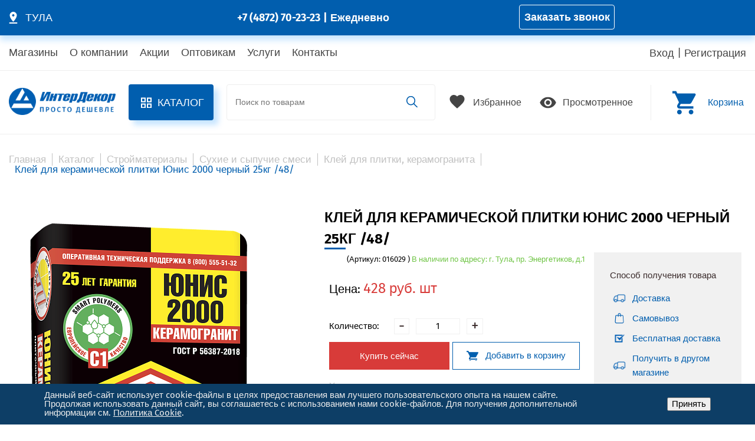

--- FILE ---
content_type: text/css
request_url: https://xn--d1abbjnolmen.xn--p1ai/bitrix/cache/css/s1/page/page_894e92bbe8ba2eb61fd85dca75971bb8/page_894e92bbe8ba2eb61fd85dca75971bb8_v1.css?17038430714479
body_size: 1156
content:


/* Start:/local/templates/.default/components/bitrix/catalog/site/style.min.css?1683804641959*/
.grid .bx_content_section{margin-bottom:15px}.grid .bx_sidebar{margin-bottom:15px}.grid2x1 .bx_content_section{float:left;width:66%;margin-bottom:15px}.grid2x1 .bx_sidebar{float:right;width:33%;margin-bottom:15px;padding-left:5%;-webkit-box-sizing:border-box;-moz-box-sizing:border-box;box-sizing:border-box}@media(max-width:960px){.grid2x1 .bx_sidebar{padding-left:4%}}@media(max-width:640px){.grid2x1 .bx_content_section,.grid2x1 .bx_sidebar{width:100%;float:none}.grid2x1 .bx_sidebar{padding-left:3%}}@media(max-width:479px){.grid2x1 .bx_sidebar{padding-left:1%}}.catalog-block-header{font-size:14px;font-weight:bold;text-align:left;margin:5px 0;padding:5px 15px;border-bottom:2px solid #d9dee6;color:#000}body.bx-theme-blue .catalog-block-header{border-color:#006cc0}body.bx-theme-green .catalog-block-header{border-color:#63aa28}body.bx-theme-red .catalog-block-header{border-color:#da3737}body.bx-theme-yellow .catalog-block-header{border-color:#f4b236}
/* End */


/* Start:/local/templates/.default/components/bitrix/catalog.element/site/style.css?1683804641939*/
.catalog-element__image._small {
    justify-content: center;
}
.radSections {
    display: flex;
    flex-wrap: wrap;
}

.radSections__title {
    width: 100%;
    margin-bottom: 20px;
    transition: 0.03s;
    transform-origin: left;
}

.radSections__title_active {
    font-weight: bold;
    color: red;
    transform: scale(1.2);
}

.radSections__title span{
    border-bottom: 1px dotted grey;
}

.radSections__title_active span{
    border-bottom: 1px dotted red;
}

.radSections__item {
    width: 40px;
    height: 40px;
    display: flex;
    align-items: center;
    justify-content: center;
    border-radius: 5px;
    border: 1px solid #D5D5D5;
    cursor: pointer;
    margin-right: 5px;
    transition: 0.3s;
}
.radSections__item:hover,
.radSections__item_active{
    border: 1px solid #205785;
}

.radSections__item:active{
    color: white;
    background-color: #205785;
}
/* End */


/* Start:/local/components/dial/favorite/templates/.default/style.css?168380464165*/
.js-fav._faved svg {
	fill: red;
}

.js-fav {
	cursor: pointer;
}
/* End */


/* Start:/local/templates/.default/components/bitrix/catalog.top/simsale/style.css?1683804641757*/
/*
.simsale-slider {
    width: calc(100% - 60px);
    overflow: hidden;
    margin: 0 auto;
}

.simular-slider {
    width: calc(100% - 60px);
    overflow: hidden;
    margin: 0 auto;
}

.main-slider__wrap .catalog-section__item {
    margin: 0;
    margin-bottom: 35px;
}
.catalog-section__link {
    word-wrap: break-word;
}

.simsale-slider__arrow.slider__arrow._left {
    left: 0;
    transform: translate(0, -50%);
}

.simsale-slider__arrow.slider__arrow._right{
    right: 0;
    transform: translate(0, -50%);
}
.simular-slider__arrow.slider__arrow._left {
    left: 0;
    transform: translate(0, -50%);
}

.simular-slider__arrow.slider__arrow._right{
    right: 0;
    transform: translate(0, -50%);
}
*/

/* End */


/* Start:/local/components/dial/reviews/templates/.default/style.css?1683804641789*/
.reviews-form__wrapper .text-input,
.reviews-form__wrapper .textarea-input {
	width: 100%;
	display: block;
	margin-bottom: 20px;
}

.reviews-form__rate {
	display: flex;
	align-items: center;
}

.reviews-form__box {
	margin-right: 15px;
}

.text-input._invalid, .textarea-input._invalid {
	border-color: red;
}

.reviews-item {
	padding-bottom: 25px;
	border-bottom: 1px solid #dcdcdc;
	margin-bottom: 25px;
	display: flex;
	align-items: flex-start;
}

.reviews-item__date {
	margin-bottom: 5px;
	font-weight: 700;
	font-size: 14px;
	color: #015eae;
}

.reviews-item__name {
	margin-bottom: 20px;
	font-weight: 700;
	font-size: 17px;
	color: black;
}

.reviews-item__content {

	min-width: 130px;
}

.reviews-item__text {
	margin-left: 30px;
}


.reviews__wrapper {
	margin-top: 40px;
}


/* End */
/* /local/templates/.default/components/bitrix/catalog/site/style.min.css?1683804641959 */
/* /local/templates/.default/components/bitrix/catalog.element/site/style.css?1683804641939 */
/* /local/components/dial/favorite/templates/.default/style.css?168380464165 */
/* /local/templates/.default/components/bitrix/catalog.top/simsale/style.css?1683804641757 */
/* /local/components/dial/reviews/templates/.default/style.css?1683804641789 */


--- FILE ---
content_type: image/svg+xml
request_url: https://xn--d1abbjnolmen.xn--p1ai/images/lk.svg
body_size: 313
content:
<svg width="40" height="40" viewBox="0 0 40 40" fill="none" xmlns="http://www.w3.org/2000/svg">
<path d="M20 0C8.96 0 0 8.96 0 20C0 31.04 8.96 40 20 40C31.04 40 40 31.04 40 20C40 8.96 31.04 0 20 0ZM20 6C23.32 6 26 8.68 26 12C26 15.32 23.32 18 20 18C16.68 18 14 15.32 14 12C14 8.68 16.68 6 20 6ZM20 34.4C15 34.4 10.58 31.84 8 27.96C8.06 23.98 16 21.8 20 21.8C23.98 21.8 31.94 23.98 32 27.96C29.42 31.84 25 34.4 20 34.4Z" fill="#015EAE"/>
</svg>


--- FILE ---
content_type: application/javascript
request_url: https://xn--d1abbjnolmen.xn--p1ai/bitrix/cache/js/s1/page/page_9252302f4a7ab28412821da46bdd5996/page_9252302f4a7ab28412821da46bdd5996_v1.js?17038430094312
body_size: 1406
content:

; /* Start:"a:4:{s:4:"full";s:75:"/local/components/dial/favorite/templates/.default/script.js?16838046411542";s:6:"source";s:60:"/local/components/dial/favorite/templates/.default/script.js";s:3:"min";s:0:"";s:3:"map";s:0:"";}"*/
var sended = false;
$(function(){
	if (!sended) {
		sended = true;
		$.ajax(DfAjaxUrl, {
			type: 'POST',
			dataType: 'json',
			data: {
				'action' : 'getFav',
				'ids': favs_list,
				'sessid': BX.bitrix_sessid(),
			},
			success: function(response) {
				for (var key in response) {
					if (response.hasOwnProperty(key)) {
						var faved = $('.js-fav[data-id="'+response[key]+'"]');
						var favedText = faved.parent().find('.js-fav-text');
						faved.prop('checked', true);
						favedText.text(favedText.data('remove'));
					}
				}
			}
		});
	}

	$('.js-fav').off('click');
	$('.js-fav').click(function(){
		var obj = $(this);
		var id = obj.data('id');
		var mode = !obj.prop('checked') ? 'remove' : 'add';

		$.ajax(DfAjaxUrl, {
			type: 'POST',
			dataType: 'json',
			data: {
				'action' : 'setFav',
				'id': id,
				'mode': mode,
				'sessid': BX.bitrix_sessid(),
			},

			success: function(response) {

				var faved = $('.js-fav[data-id="'+id+'"]');
				var favedText = faved.parent().find('.js-fav-text');
				//faved.toggleClass('_faved');
				
				// var all_favs = 0;
				// if ($('.favorite__all').text().length > 0) all_favs = Number($('.favorite__all').html());
				// console.log(all_favs);
				//
				if(mode === 'add') {
						favedText.text(favedText.data('remove'));
						// all_favs++;
						// $('.favorite__all').text(all_favs);
					}
				if(mode === 'remove') {
						favedText.text(favedText.data('add'));
						// all_favs--;
						// $('.favorite__all').text(all_favs);
					}
			}
		});
	})
})

/* End */
;
; /* Start:"a:4:{s:4:"full";s:74:"/local/components/dial/reviews/templates/.default/script.js?16838046412119";s:6:"source";s:59:"/local/components/dial/reviews/templates/.default/script.js";s:3:"min";s:0:"";s:3:"map";s:0:"";}"*/
$(function(){

	$('.reviews__write').click(function(){
		$('.reviews-form').slideToggle();
	});

	$('.item-rating._editable i').click(function(){
		var id = $(this).index()+1;
		$('.item-rating._editable').removeAttr('class').addClass('item-rating _editable _r'+id);
		$('.reviews-form__rating-val').val(id);
	})

	$('.reviews-form__submit').click(function(){
		var name = $('.reviews-form__name').val();
		var text = $('.reviews-form__text').val();
		var error = false;

		if (name == '') {
			$('.reviews-form__name').addClass('_invalid');
			error = true;
		}
		if (text == '') {
			$('.reviews-form__text').addClass('_invalid');
			error = true;
		}
		if (error) {
			return false;
		}

		var email = $('.reviews-form__email').val();
		var rating = $('.reviews-form__rating-val').val();

		data = {'mode': 'add'};
		data['name'] = name;
		data['text'] = text;
		data['email'] = email;
		data['rating'] = rating;
		msgbox = $('.reviews-form__message');
		$.post('', data, function(result){
			msgbox.empty();
			if (result.errors !== undefined) {
				for (i in result.errors)
					msgbox.append('<p class="reviews-form__error">'+result.errors[i]+'</p>');
			} else if (result.success !== undefined) {
				for (i in result.success)
					msgbox.append('<p class="reviews-form__success">'+result.success[i]+'</p>');
				$('.reviews-form').hide();
			}
		}, 'json');

	})

	$('.reviews-form__name, .reviews-form__text').on('input propertychange', function(){
		$(this).removeClass('_invalid');
	});

	if (!String.prototype.trim) {
		(function() {
			// Вырезаем BOM и неразрывный пробел
			String.prototype.trim = function() {
				return this.replace(/^[\s\uFEFF\xA0]+|[\s\uFEFF\xA0]+$/g, '');
			};
		})();
	}

	$('.reviews__more').click(function(){

		var offset = $(this).data('offset');
		var page = $(this).data('page');

		$.post('', {'offset': offset}, function(result){
			if (result.trim() != '') {
				$('.reviews__box').append(result);
				$('.reviews__more').data('offset', parseInt(offset) + parseInt(page));
			} else {
				$('.reviews__more').hide();
			}

		}, 'html');
	});
});
/* End */
;; /* /local/components/dial/favorite/templates/.default/script.js?16838046411542*/
; /* /local/components/dial/reviews/templates/.default/script.js?16838046412119*/


--- FILE ---
content_type: image/svg+xml
request_url: https://xn--d1abbjnolmen.xn--p1ai/images/basket.svg
body_size: 694
content:
<svg width="38" height="38" viewBox="0 0 38 38" fill="none" xmlns="http://www.w3.org/2000/svg">
<path d="M11.25 30.5C9.1875 30.5 7.51875 32.1875 7.51875 34.25C7.51875 36.3125 9.1875 38 11.25 38C13.3125 38 15 36.3125 15 34.25C15 32.1875 13.3125 30.5 11.25 30.5ZM0 0.5V4.25H3.75L10.5 18.4813L7.96875 23.075C7.66875 23.6 7.5 24.2188 7.5 24.875C7.5 26.9375 9.1875 28.625 11.25 28.625H33.75V24.875H12.0375C11.775 24.875 11.5688 24.6688 11.5688 24.4062L11.625 24.1812L13.3125 21.125H27.2812C28.6875 21.125 29.925 20.3563 30.5625 19.1938L37.275 7.025C37.425 6.7625 37.5 6.44375 37.5 6.125C37.5 5.09375 36.6562 4.25 35.625 4.25H7.89375L6.13125 0.5H0ZM30 30.5C27.9375 30.5 26.2688 32.1875 26.2688 34.25C26.2688 36.3125 27.9375 38 30 38C32.0625 38 33.75 36.3125 33.75 34.25C33.75 32.1875 32.0625 30.5 30 30.5Z" fill="#015EAE"/>
</svg>


--- FILE ---
content_type: image/svg+xml
request_url: https://xn--d1abbjnolmen.xn--p1ai/images/menu.svg
body_size: 255
content:
<svg width="50" height="50" viewBox="0 0 50 50" fill="none" xmlns="http://www.w3.org/2000/svg">
<g clip-path="url(#clip0_504_2754)">
<path d="M6.25 37.5H43.75V33.3333H6.25V37.5ZM6.25 27.0833H43.75V22.9167H6.25V27.0833ZM6.25 12.5V16.6667H43.75V12.5H6.25Z" fill="#015EAE"/>
</g>
<defs>
<clipPath id="clip0_504_2754">
<rect width="50" height="50" fill="white"/>
</clipPath>
</defs>
</svg>
